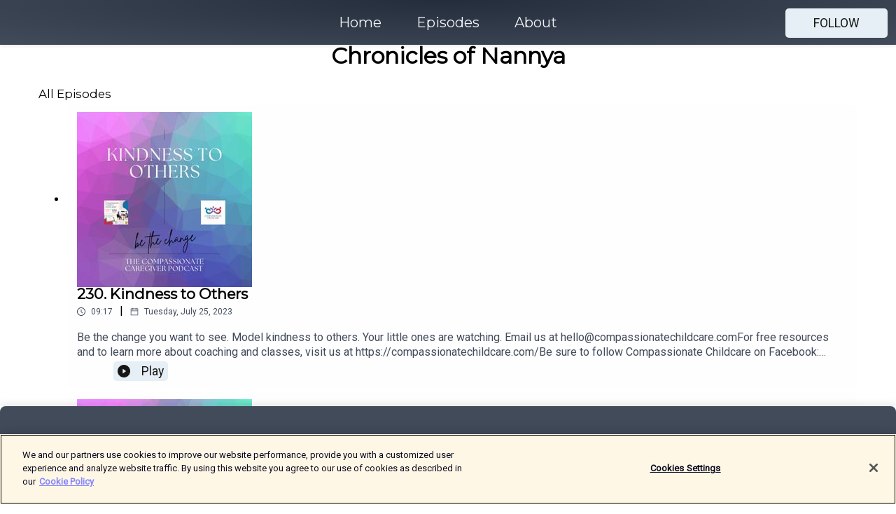

--- FILE ---
content_type: text/html; charset=utf-8
request_url: https://shows.acast.com/chroniclesofnannya/episodes
body_size: 11252
content:
<!DOCTYPE html><html><head><meta charSet="utf-8"/><meta name="viewport" content="width=device-width"/><meta name="theme-color" content="#424b5a"/><link rel="icon" type="image/png" href="https://open-images.acast.com/shows/5973ab9d1217fc2b7ec95ac3/1744138197228-63af05ee-cbd1-4928-90fc-f57a5b293ceb.jpeg?height=32"/><link rel="stylesheet" data-href="https://fonts.googleapis.com/css?family=Roboto|Montserrat" data-optimized-fonts="true"/><link type="application/rss+xml" rel="alternate" title="Chronicles of Nannya" href="https://feeds.acast.com/public/shows/chroniclesofnannya"/><title>Chronicles of Nannya<!-- --> - 
      Hosted by Martha Tyler</title><meta name="description" content="Listen to episodes and learn more about Chronicles of Nannya. A resource podcast for every compassionate caregiver! Learn more best practices to care for little ones &amp;amp; how to compassionately care for yourself!"/><meta name="apple-itunes-app" content="app-id=${show.itunesId}"/><meta name="keywords" content="Chronicles of Nannya,Martha Tyler,nanny, kids, baby, caregiver, childcare,Education, Kids &amp; Family, Kids &amp; Family|Education for Kids,podcasts,podcast,pod,itunes,Acast"/><meta property="fb:app_id" content="1835552990005756"/><meta property="og:type" content="website"/><meta property="og:title" content="Chronicles of Nannya"/><meta property="og:description" content="A nanny resource podcast made for nannies by a nanny!"/><meta property="og:image" content="https://open-images.acast.com/shows/5973ab9d1217fc2b7ec95ac3/1744138197228-63af05ee-cbd1-4928-90fc-f57a5b293ceb.jpeg?height=315"/><meta property="og:image:width" content="315"/><meta property="og:image:height" content="315"/><meta property="og:url" content="https://shows.acast.com/chroniclesofnannya/"/><meta property="twitter:card" content="summary_large_image"/><meta property="twitter:site" content="@acast"/><meta property="twitter:title" content="Chronicles of Nannya"/><meta property="twitter:description" content="A nanny resource podcast made for nannies by a nanny!"/><meta property="twitter:image" content="https://open-images.acast.com/shows/5973ab9d1217fc2b7ec95ac3/1744138197228-63af05ee-cbd1-4928-90fc-f57a5b293ceb.jpeg?height=500"/><link rel="apple-touch-icon" href="https://open-images.acast.com/shows/5973ab9d1217fc2b7ec95ac3/1744138197228-63af05ee-cbd1-4928-90fc-f57a5b293ceb.jpeg?height=60"/><link rel="apple-touch-icon" sizes="76x76" href="https://open-images.acast.com/shows/5973ab9d1217fc2b7ec95ac3/1744138197228-63af05ee-cbd1-4928-90fc-f57a5b293ceb.jpeg?height=72"/><link rel="apple-touch-icon" sizes="120x120" href="https://open-images.acast.com/shows/5973ab9d1217fc2b7ec95ac3/1744138197228-63af05ee-cbd1-4928-90fc-f57a5b293ceb.jpeg?height=120"/><link rel="apple-touch-icon" sizes="152x152" href="https://open-images.acast.com/shows/5973ab9d1217fc2b7ec95ac3/1744138197228-63af05ee-cbd1-4928-90fc-f57a5b293ceb.jpeg?height=152"/><link rel="canonical" href="https://shows.acast.com/chroniclesofnannya"/><link rel="alternate" type="application/json+oembed" href="https://shows.acast.com/api/oembed/5973ab9d1217fc2b7ec95ac3"/><meta name="next-head-count" content="29"/><script type="text/javascript">
            (function (w, d, s, l, i) {
            w[l] = w[l] || []; w[l].push({
              'gtm.start':
                new Date().getTime(), event: 'gtm.js'
            }); var f = d.getElementsByTagName(s)[0],
              j = d.createElement(s), dl = l != 'dataLayer' ? '&l=' + l : ''; j.async = true; j.src =
                'https://www.googletagmanager.com/gtm.js?id=' + i + dl; f.parentNode.insertBefore(j, f);
          })(window, document, 'script', 'dataLayer', 'GTM-TN7LJVGR');</script><script type="text/javascript" src="https://cdn.cookielaw.org/consent/95cc7393-f677-4c0d-a249-abbd2bbe4231/OtAutoBlock.js"></script><script src="https://cdn.cookielaw.org/scripttemplates/otSDKStub.js" data-document-language="true" type="text/javascript" data-domain-script="95cc7393-f677-4c0d-a249-abbd2bbe4231"></script><script>function OptanonWrapper() { }</script><link rel="preload" href="/_next/static/css/21a6880349adffd5.css" as="style"/><link rel="stylesheet" href="/_next/static/css/21a6880349adffd5.css" data-n-g=""/><noscript data-n-css=""></noscript><script defer="" nomodule="" src="/_next/static/chunks/polyfills-c67a75d1b6f99dc8.js"></script><script src="/_next/static/chunks/webpack-df327beb42713f18.js" defer=""></script><script src="/_next/static/chunks/framework-0c7baedefba6b077.js" defer=""></script><script src="/_next/static/chunks/main-4e36df1213707c60.js" defer=""></script><script src="/_next/static/chunks/pages/_app-5705366bc2612c9e.js" defer=""></script><script src="/_next/static/chunks/29107295-52d5ccd9ad2558b9.js" defer=""></script><script src="/_next/static/chunks/257-d641aca84f2a97d6.js" defer=""></script><script src="/_next/static/chunks/56-a3b1de0b6cd98599.js" defer=""></script><script src="/_next/static/chunks/pages/%5BshowId%5D/episodes-4ac4a021979d4b5e.js" defer=""></script><script src="/_next/static/IAEo1PJG76N2s-ezzkHD6/_buildManifest.js" defer=""></script><script src="/_next/static/IAEo1PJG76N2s-ezzkHD6/_ssgManifest.js" defer=""></script><style data-styled="" data-styled-version="5.3.11">.fAIITM{font-size:2rem;line-height:2rem;}/*!sc*/
data-styled.g2[id="Typography__H1-fsVRJa"]{content:"fAIITM,"}/*!sc*/
.TuejL{font-size:1.3rem;line-height:1.3rem;font-weight:bold;}/*!sc*/
data-styled.g3[id="Typography__H2-jQFsNJ"]{content:"TuejL,"}/*!sc*/
.idhiFy{font-size:1.05rem;line-height:1.05rem;}/*!sc*/
data-styled.g5[id="Typography__H4-fQhpZD"]{content:"idhiFy,"}/*!sc*/
.jsuaZQ{font-size:1rem;}/*!sc*/
data-styled.g6[id="Typography__Body-glXwcD"]{content:"jsuaZQ,"}/*!sc*/
.jzoSpE{-webkit-text-decoration:none;text-decoration:none;color:inherit;}/*!sc*/
data-styled.g13[id="Link__LinkElement-gcUHji"]{content:"jzoSpE,"}/*!sc*/
.cvUJXK.cvUJXK{font-size:1.1em;min-height:40px;min-width:146px;padding:8px 16px;overflow:hidden;display:-webkit-box;display:-webkit-flex;display:-ms-flexbox;display:flex;-webkit-text-decoration:none;text-decoration:none;-webkit-box-pack:center;-webkit-justify-content:center;-ms-flex-pack:center;justify-content:center;-webkit-transition:background-color 0.5s;transition:background-color 0.5s;border:none;}/*!sc*/
.cvUJXK.cvUJXK:hover{cursor:pointer;color:#161616;background-color:#c7d1d7;border:none;}/*!sc*/
.cvUJXK.cvUJXK:active{outline:0 !important;}/*!sc*/
.cvUJXK.cvUJXK:focus{outline:0 !important;}/*!sc*/
data-styled.g14[id="Buttons__StyledButton-evkogA"]{content:"cvUJXK,"}/*!sc*/
.bTZZBG{-webkit-align-self:center;-ms-flex-item-align:center;align-self:center;margin:0 5px;}/*!sc*/
data-styled.g15[id="Buttons__Wrapper-fDfwDG"]{content:"bTZZBG,"}/*!sc*/
.fCQIbZ{color:#161616;background-color:#e5eff5;border-radius:5px;}/*!sc*/
.fCQIbZ:focus{border-color:#161616;color:#161616;background-color:#e5eff5;border-radius:5px;}/*!sc*/
data-styled.g17[id="Buttons__ButtonBase-deOWHa"]{content:"fCQIbZ,"}/*!sc*/
.jucQmV.jucQmV{text-transform:uppercase;}/*!sc*/
data-styled.g18[id="SubscribeButton__FollowButton-kYSCrx"]{content:"jucQmV,"}/*!sc*/
.esfzLv{position:absolute;right:12px;top:12px;}/*!sc*/
data-styled.g19[id="Drawer__SubscribeWrapper-fdZssw"]{content:"esfzLv,"}/*!sc*/
.KLHJT{width:50px;height:50px;position:fixed;left:5px;top:5px;cursor:pointer;background:#e5eff5;border-radius:5px;}/*!sc*/
.KLHJT span,.KLHJT:before,.KLHJT:after{height:2px;border-radius:2px;width:40%;position:absolute;left:50%;margin-left:-25%;background:#161616;}/*!sc*/
.KLHJT span{top:50%;margin-top:-1px;text-indent:-9999px;}/*!sc*/
.KLHJT:before,.KLHJT:after{content:'';-webkit-transition:all 0.3s ease;-webkit-transition:all 0.3s ease;transition:all 0.3s ease;}/*!sc*/
.KLHJT:before{top:30%;width:30%;}/*!sc*/
.KLHJT:after{bottom:30%;width:50%;}/*!sc*/
.KLHJT span.active{display:none;}/*!sc*/
.KLHJT.active:before{-webkit-transform:rotate(135deg);-webkit-transform:rotate(135deg);-ms-transform:rotate(135deg);transform:rotate(135deg);top:45%;width:50%;}/*!sc*/
.KLHJT.active:after{-webkit-transform:rotate(-135deg);-webkit-transform:rotate(-135deg);-ms-transform:rotate(-135deg);transform:rotate(-135deg);top:45%;width:50%;}/*!sc*/
data-styled.g20[id="Drawer__Hamburger-jihBTa"]{content:"KLHJT,"}/*!sc*/
.cFMpeB .ant-drawer-header{border-bottom:0px;}/*!sc*/
.cFMpeB .ant-list-item-content-single{-webkit-box-pack:center;-webkit-justify-content:center;-ms-flex-pack:center;justify-content:center;}/*!sc*/
data-styled.g22[id="Drawer__FullDrawer-cIjuH"]{content:"cFMpeB,"}/*!sc*/
.jFRRVh{z-index:1001;display:-webkit-box;display:-webkit-flex;display:-ms-flexbox;display:flex;-webkit-box-pack:center;-webkit-justify-content:center;-ms-flex-pack:center;justify-content:center;-webkit-align-items:center;-webkit-box-align:center;-ms-flex-align:center;align-items:center;background:#424b5a;color:#F0F2F5;min-height:64px;box-shadow:0 1px 5px 0 rgba(0,0,0,0.12);background-image:radial-gradient( ellipse at top,#242d3c,#424b5a );}/*!sc*/
data-styled.g27[id="Header__TopBarElement-jCfqCz"]{content:"jFRRVh,"}/*!sc*/
.kkFmye{width:100%;position:fixed;top:0px;left:0px;right:0px;background:transparent;margin:0px;padding:0;z-index:1001;}/*!sc*/
data-styled.g30[id="Header-fhmhdH"]{content:"kkFmye,"}/*!sc*/
.dDWhIt{padding:10px 20px;background:#424b5a;color:#F0F2F5;border-top:1px solid #242d3c;background-image:radial-gradient( ellipse at top,#606978,transparent ),radial-gradient(ellipse at bottom,#242d3c,transparent);margin-bottom:calc(140px - 4px);}/*!sc*/
data-styled.g36[id="Footer-dMCvEp"]{content:"dDWhIt,"}/*!sc*/
.iboUMz{display:-webkit-box;display:-webkit-flex;display:-ms-flexbox;display:flex;-webkit-flex-direction:column;-ms-flex-direction:column;flex-direction:column;justify-items:center;-webkit-align-items:center;-webkit-box-align:center;-ms-flex-align:center;align-items:center;}/*!sc*/
data-styled.g37[id="Footer__Content-dmqHcg"]{content:"iboUMz,"}/*!sc*/
.ljxdEE{text-align:center;padding:10px 0;color:#F0F2F5;}/*!sc*/
data-styled.g38[id="Footer__FooterText-dFsehJ"]{content:"ljxdEE,"}/*!sc*/
.iQSmLw{margin-top:20px;font-size:12px;text-align:center;padding:10px 0;color:#F0F2F5;}/*!sc*/
.iQSmLw a{color:#F0F2F5;-webkit-text-decoration:underline;text-decoration:underline;}/*!sc*/
data-styled.g39[id="Footer__FooterAcastText-gtKwXx"]{content:"iQSmLw,"}/*!sc*/
.cDyTQl.cDyTQl{width:100%;margin:64px auto 0px auto;min-height:100vh;}/*!sc*/
data-styled.g41[id="DefaultLayout__Body-cLUEfV"]{content:"cDyTQl,"}/*!sc*/
.iOGpAj .ant-modal-title{-webkit-letter-spacing:0px;-moz-letter-spacing:0px;-ms-letter-spacing:0px;letter-spacing:0px;font-family:'Telegraf-Bold';font-size:1.25rem;}/*!sc*/
data-styled.g42[id="DefaultLayout__ModalStyled-gYuvQJ"]{content:"iOGpAj,"}/*!sc*/
.dYsFaX{left:0px;right:0px;height:140px;z-index:999;position:fixed;bottom:0px;box-shadow:0 -3px 10px 0 rgba(0,0,0,0.1);background-color:transparent;text-align:center;}/*!sc*/
data-styled.g43[id="DefaultLayout__PlayerFooterElement-iYPywt"]{content:"dYsFaX,"}/*!sc*/
.gXgcXL{display:block;width:100%;height:140px;border:none;top:0px;position:absolute;}/*!sc*/
data-styled.g44[id="DefaultLayout__Iframe-dGHxkF"]{content:"gXgcXL,"}/*!sc*/
*{font-family:Roboto,Verdana,Geneva,Tahoma,sans-serif;}/*!sc*/
h1,h2,h3,h4,h5,h6{font-family:Montserrat;}/*!sc*/
body{margin:0;padding:0;line-height:1.5;-webkit-font-smoothing:antialiased;}/*!sc*/
a{-webkit-text-decoration:none;text-decoration:none;}/*!sc*/
a:hover{color:inherit;}/*!sc*/
.ant-modal-mask{z-index:1001!important;}/*!sc*/
.ant-modal-wrap{z-index:1001!important;}/*!sc*/
data-styled.g45[id="sc-global-enLAFf1"]{content:"sc-global-enLAFf1,"}/*!sc*/
.gzSlQB span[role='img']{margin-right:1rem;}/*!sc*/
.gzSlQB.gzSlQB{height:auto;font-size:1.1rem;border:0px !important;color:#161616;background-color:#e5eff5;border:none;border-radius:5px;}/*!sc*/
.gzSlQB.gzSlQB:hover{-webkit-transform:scale(1.03);-ms-transform:scale(1.03);transform:scale(1.03);cursor:pointer;color:#161616;}/*!sc*/
data-styled.g53[id="PlayButton__PlayButtonStyled-PLKwP"]{content:"gzSlQB,"}/*!sc*/
.ioAIAL{-webkit-align-items:flex-start !important;-webkit-box-align:flex-start !important;-ms-flex-align:flex-start !important;align-items:flex-start !important;-webkit-box-pack:start;-webkit-justify-content:flex-start;-ms-flex-pack:start;justify-content:flex-start;background-color:#fefefe;border-radius:8px;padding:10px 15px !important;margin-top:6px;}/*!sc*/
.ioAIAL .ant-list-item-action{display:-webkit-inline-box;display:-webkit-inline-flex;display:-ms-inline-flexbox;display:inline-flex;-webkit-align-items:center;-webkit-box-align:center;-ms-flex-align:center;align-items:center;margin-inline-start:12px !important;}/*!sc*/
.ioAIAL .ant-list-item-action li{height:100%;display:-webkit-box;display:-webkit-flex;display:-ms-flexbox;display:flex;-webkit-align-items:center;-webkit-box-align:center;-ms-flex-align:center;align-items:center;-webkit-box-pack:center;-webkit-justify-content:center;-ms-flex-pack:center;justify-content:center;}/*!sc*/
data-styled.g54[id="EpisodeListItem__ListItemStyled-iBBHlu"]{content:"ioAIAL,"}/*!sc*/
.iiDLiW{margin-bottom:0.1em;font-weight:bold;}/*!sc*/
data-styled.g55[id="EpisodeListItem__TitleStyled-bnvvwp"]{content:"iiDLiW,"}/*!sc*/
.bUVPdL{width:98px;height:98px;margin-right:10px;border-radius:8px;}/*!sc*/
data-styled.g56[id="EpisodeListItem__EpisodeCover-dETuO"]{content:"bUVPdL,"}/*!sc*/
.jSKFLZ{word-break:break-word;word-wrap:break-word;overflow-wrap:break-word;margin:15px 0px 5px 0px;line-height:21px;height:40px;overflow:hidden;text-overflow:ellipsis;-webkit-line-clamp:2;display:-webkit-box;-webkit-box-orient:vertical;color:#424B5A;}/*!sc*/
data-styled.g57[id="EpisodeListItem__FeatCardSummary-ixygAI"]{content:"jSKFLZ,"}/*!sc*/
.ibWqjy{display:-webkit-box;display:-webkit-flex;display:-ms-flexbox;display:flex;-webkit-flex-direction:column;-ms-flex-direction:column;flex-direction:column;-webkit-box-pack:top;-webkit-justify-content:top;-ms-flex-pack:top;justify-content:top;width:100%;min-height:98px;}/*!sc*/
data-styled.g58[id="EpisodeListItem__EpisodeInfo-dMuDjN"]{content:"ibWqjy,"}/*!sc*/
.hVOIhM{font-size:12px;color:#424B5A;padding:5px 10px 5px 0px;}/*!sc*/
.hVOIhM span[role='img']{margin-right:5px;}/*!sc*/
data-styled.g59[id="EpisodeListItem__Duration-ZldaQ"]{content:"hVOIhM,"}/*!sc*/
.fuCtWx{font-size:12px;color:#424B5A;padding:5px 10px;}/*!sc*/
.fuCtWx span[role='img']{margin-right:5px;}/*!sc*/
data-styled.g60[id="EpisodeListItem__DatePublish-ibxPoH"]{content:"fuCtWx,"}/*!sc*/
.HauGd{font-size:12px;color:#424B5A;padding:5px 10px;}/*!sc*/
data-styled.g61[id="EpisodeListItem__Seasons-cKCWbE"]{content:"HauGd,"}/*!sc*/
.cStLMz{max-width:1200px;margin:0 auto;padding:0 15px;}/*!sc*/
data-styled.g94[id="Episodes__Wrapper-dAapPp"]{content:"cStLMz,"}/*!sc*/
.eycqx{padding:50px;text-align:center;}/*!sc*/
data-styled.g95[id="Episodes__SpinContainer-bzPBFN"]{content:"eycqx,"}/*!sc*/
.dglcLl{margin:30px 0;text-align:center;font-weight:bold;}/*!sc*/
data-styled.g97[id="Episodes__ShowTitle-gAVVxN"]{content:"dglcLl,"}/*!sc*/
</style><link rel="stylesheet" href="https://fonts.googleapis.com/css?family=Roboto|Montserrat"/></head><body><div id="__next"><section class="ant-layout css-17eed5t"><header class="Header-fhmhdH kkFmye"><div class="Header__TopBarElement-jCfqCz jFRRVh"><div class="ant-row ant-row-end css-17eed5t"><div class="Drawer__Hamburger-jihBTa KLHJT"><span class=""></span></div><div class="Drawer__SubscribeWrapper-fdZssw esfzLv"><div><button id="drawer-follow-button" type="button" class="ant-btn css-17eed5t ant-btn-default Buttons__StyledButton-evkogA cvUJXK Buttons__ButtonBase-deOWHa SubscribeButton__FollowButton-kYSCrx fCQIbZ jucQmV"><span class="Buttons__Wrapper-fDfwDG bTZZBG">Follow</span></button></div></div></div></div></header><main class="ant-layout-content DefaultLayout__Body-cLUEfV cDyTQl css-17eed5t"><div class="Episodes__Wrapper-dAapPp cStLMz"><div class="ant-row ant-row-center css-17eed5t"><h1 class="Typography__H1-fsVRJa Episodes__ShowTitle-gAVVxN fAIITM dglcLl">Chronicles of Nannya</h1></div><div class="ant-divider css-17eed5t ant-divider-horizontal ant-divider-with-text ant-divider-with-text-center" role="separator"><span class="ant-divider-inner-text"><h4 class="Typography__H4-fQhpZD idhiFy">All Episodes</h4></span></div><div class="ant-list ant-list-split css-17eed5t"><div class="ant-spin-nested-loading css-17eed5t"><div class="ant-spin-container"><ul class="ant-list-items"><li class="ant-list-item EpisodeListItem__ListItemStyled-iBBHlu ioAIAL"><a id="episode-card-230._Kindness_to_Others" href="/chroniclesofnannya/episodes/230-kindness-to-others" class="Link__LinkElement-gcUHji jzoSpE"><span class="ant-avatar ant-avatar-circle ant-avatar-image EpisodeListItem__EpisodeCover-dETuO bUVPdL css-17eed5t"><img src="https://open-images.acast.com/shows/5973ab9d1217fc2b7ec95ac3/1690322169442-2c9cf5fa11b294361ea053ef406b2f27.jpeg?height=250"/></span></a><div class="EpisodeListItem__EpisodeInfo-dMuDjN ibWqjy"><a id="episode-card-230._Kindness_to_Others" href="/chroniclesofnannya/episodes/230-kindness-to-others" class="Link__LinkElement-gcUHji jzoSpE"><h2 class="Typography__H2-jQFsNJ EpisodeListItem__TitleStyled-bnvvwp TuejL iiDLiW">230. Kindness to Others</h2></a><div><span class="EpisodeListItem__Duration-ZldaQ hVOIhM"><span role="img" aria-label="clock-circle" class="anticon anticon-clock-circle"><svg viewBox="64 64 896 896" focusable="false" data-icon="clock-circle" width="1em" height="1em" fill="currentColor" aria-hidden="true"><path d="M512 64C264.6 64 64 264.6 64 512s200.6 448 448 448 448-200.6 448-448S759.4 64 512 64zm0 820c-205.4 0-372-166.6-372-372s166.6-372 372-372 372 166.6 372 372-166.6 372-372 372z"></path><path d="M686.7 638.6L544.1 535.5V288c0-4.4-3.6-8-8-8H488c-4.4 0-8 3.6-8 8v275.4c0 2.6 1.2 5 3.3 6.5l165.4 120.6c3.6 2.6 8.6 1.8 11.2-1.7l28.6-39c2.6-3.7 1.8-8.7-1.8-11.2z"></path></svg></span> <!-- -->09:17</span>|<time dateTime="2023-07-25T21:56:18.747Z" class="EpisodeListItem__DatePublish-ibxPoH fuCtWx"><span role="img" aria-label="calendar" class="anticon anticon-calendar"><svg viewBox="64 64 896 896" focusable="false" data-icon="calendar" width="1em" height="1em" fill="currentColor" aria-hidden="true"><path d="M880 184H712v-64c0-4.4-3.6-8-8-8h-56c-4.4 0-8 3.6-8 8v64H384v-64c0-4.4-3.6-8-8-8h-56c-4.4 0-8 3.6-8 8v64H144c-17.7 0-32 14.3-32 32v664c0 17.7 14.3 32 32 32h736c17.7 0 32-14.3 32-32V216c0-17.7-14.3-32-32-32zm-40 656H184V460h656v380zM184 392V256h128v48c0 4.4 3.6 8 8 8h56c4.4 0 8-3.6 8-8v-48h256v48c0 4.4 3.6 8 8 8h56c4.4 0 8-3.6 8-8v-48h128v136H184z"></path></svg></span> <!-- -->Tuesday, July 25, 2023</time><span class="EpisodeListItem__Seasons-cKCWbE HauGd"></span></div><div class="EpisodeListItem__FeatCardSummary-ixygAI jSKFLZ">Be the change you want to see. Model kindness to others. Your little ones are watching. Email us at hello@compassionatechildcare.comFor free resources and to learn more about coaching and classes, visit us at https://compassionatechildcare.com/Be sure to follow Compassionate Childcare on Facebook: https://www.facebook.com/CChildcareLLCAnd Twitter: https://twitter.com/CChildcareLLCAnd Instagram: https://www.instagram.com/cchildcarellc/Want to advertise on the podcast? Click HERE to advertise right to your target audience!</div></div><ul class="ant-list-item-action"><li><button episode="[object Object]" type="button" class="ant-btn css-17eed5t ant-btn-default ant-btn-lg PlayButton__PlayButtonStyled-PLKwP gzSlQB"><span role="img" aria-label="play-circle" class="anticon anticon-play-circle"><svg viewBox="64 64 896 896" focusable="false" data-icon="play-circle" width="1em" height="1em" fill="currentColor" aria-hidden="true"><path d="M512 64C264.6 64 64 264.6 64 512s200.6 448 448 448 448-200.6 448-448S759.4 64 512 64zm144.1 454.9L437.7 677.8a8.02 8.02 0 01-12.7-6.5V353.7a8 8 0 0112.7-6.5L656.1 506a7.9 7.9 0 010 12.9z"></path></svg></span>Play</button></li></ul></li><li class="ant-list-item EpisodeListItem__ListItemStyled-iBBHlu ioAIAL"><a id="episode-card-229._Kindness_to_Self" href="/chroniclesofnannya/episodes/229-kindness-to-self" class="Link__LinkElement-gcUHji jzoSpE"><span class="ant-avatar ant-avatar-circle ant-avatar-image EpisodeListItem__EpisodeCover-dETuO bUVPdL css-17eed5t"><img src="https://open-images.acast.com/shows/5973ab9d1217fc2b7ec95ac3/1689782920689-bcfb98a0cef85b977a51910230894a5f.jpeg?height=250"/></span></a><div class="EpisodeListItem__EpisodeInfo-dMuDjN ibWqjy"><a id="episode-card-229._Kindness_to_Self" href="/chroniclesofnannya/episodes/229-kindness-to-self" class="Link__LinkElement-gcUHji jzoSpE"><h2 class="Typography__H2-jQFsNJ EpisodeListItem__TitleStyled-bnvvwp TuejL iiDLiW">229. Kindness to Self</h2></a><div><span class="EpisodeListItem__Duration-ZldaQ hVOIhM"><span role="img" aria-label="clock-circle" class="anticon anticon-clock-circle"><svg viewBox="64 64 896 896" focusable="false" data-icon="clock-circle" width="1em" height="1em" fill="currentColor" aria-hidden="true"><path d="M512 64C264.6 64 64 264.6 64 512s200.6 448 448 448 448-200.6 448-448S759.4 64 512 64zm0 820c-205.4 0-372-166.6-372-372s166.6-372 372-372 372 166.6 372 372-166.6 372-372 372z"></path><path d="M686.7 638.6L544.1 535.5V288c0-4.4-3.6-8-8-8H488c-4.4 0-8 3.6-8 8v275.4c0 2.6 1.2 5 3.3 6.5l165.4 120.6c3.6 2.6 8.6 1.8 11.2-1.7l28.6-39c2.6-3.7 1.8-8.7-1.8-11.2z"></path></svg></span> <!-- -->10:42</span>|<time dateTime="2023-07-19T16:10:20.152Z" class="EpisodeListItem__DatePublish-ibxPoH fuCtWx"><span role="img" aria-label="calendar" class="anticon anticon-calendar"><svg viewBox="64 64 896 896" focusable="false" data-icon="calendar" width="1em" height="1em" fill="currentColor" aria-hidden="true"><path d="M880 184H712v-64c0-4.4-3.6-8-8-8h-56c-4.4 0-8 3.6-8 8v64H384v-64c0-4.4-3.6-8-8-8h-56c-4.4 0-8 3.6-8 8v64H144c-17.7 0-32 14.3-32 32v664c0 17.7 14.3 32 32 32h736c17.7 0 32-14.3 32-32V216c0-17.7-14.3-32-32-32zm-40 656H184V460h656v380zM184 392V256h128v48c0 4.4 3.6 8 8 8h56c4.4 0 8-3.6 8-8v-48h256v48c0 4.4 3.6 8 8 8h56c4.4 0 8-3.6 8-8v-48h128v136H184z"></path></svg></span> <!-- -->Wednesday, July 19, 2023</time><span class="EpisodeListItem__Seasons-cKCWbE HauGd"></span></div><div class="EpisodeListItem__FeatCardSummary-ixygAI jSKFLZ">HEY! BE KIND TO YOURSELF! Be kind to yourself because you deserve it. Be kind to yourself because life is challenging and you are doing great. Be kind to yourself because children are watching.Email us at hello@compassionatechildcare.comFor free resources and to learn more about coaching and classes, visit us at https://compassionatechildcare.com/Be sure to follow Compassionate Childcare on Facebook: https://www.facebook.com/CChildcareLLCAnd Twitter: https://twitter.com/CChildcareLLCAnd Instagram: https://www.instagram.com/cchildcarellc/Want to advertise on the podcast? Click HERE to advertise right to your target audience!</div></div><ul class="ant-list-item-action"><li><button episode="[object Object]" type="button" class="ant-btn css-17eed5t ant-btn-default ant-btn-lg PlayButton__PlayButtonStyled-PLKwP gzSlQB"><span role="img" aria-label="play-circle" class="anticon anticon-play-circle"><svg viewBox="64 64 896 896" focusable="false" data-icon="play-circle" width="1em" height="1em" fill="currentColor" aria-hidden="true"><path d="M512 64C264.6 64 64 264.6 64 512s200.6 448 448 448 448-200.6 448-448S759.4 64 512 64zm144.1 454.9L437.7 677.8a8.02 8.02 0 01-12.7-6.5V353.7a8 8 0 0112.7-6.5L656.1 506a7.9 7.9 0 010 12.9z"></path></svg></span>Play</button></li></ul></li><li class="ant-list-item EpisodeListItem__ListItemStyled-iBBHlu ioAIAL"><a id="episode-card-228._Kids_and_Transit" href="/chroniclesofnannya/episodes/228-kids-and-transit" class="Link__LinkElement-gcUHji jzoSpE"><span class="ant-avatar ant-avatar-circle ant-avatar-image EpisodeListItem__EpisodeCover-dETuO bUVPdL css-17eed5t"><img src="https://open-images.acast.com/shows/5973ab9d1217fc2b7ec95ac3/1689114270367-e0f3df4327ed5b7af58e904979996879.jpeg?height=250"/></span></a><div class="EpisodeListItem__EpisodeInfo-dMuDjN ibWqjy"><a id="episode-card-228._Kids_and_Transit" href="/chroniclesofnannya/episodes/228-kids-and-transit" class="Link__LinkElement-gcUHji jzoSpE"><h2 class="Typography__H2-jQFsNJ EpisodeListItem__TitleStyled-bnvvwp TuejL iiDLiW">228. Kids and Transit</h2></a><div><span class="EpisodeListItem__Duration-ZldaQ hVOIhM"><span role="img" aria-label="clock-circle" class="anticon anticon-clock-circle"><svg viewBox="64 64 896 896" focusable="false" data-icon="clock-circle" width="1em" height="1em" fill="currentColor" aria-hidden="true"><path d="M512 64C264.6 64 64 264.6 64 512s200.6 448 448 448 448-200.6 448-448S759.4 64 512 64zm0 820c-205.4 0-372-166.6-372-372s166.6-372 372-372 372 166.6 372 372-166.6 372-372 372z"></path><path d="M686.7 638.6L544.1 535.5V288c0-4.4-3.6-8-8-8H488c-4.4 0-8 3.6-8 8v275.4c0 2.6 1.2 5 3.3 6.5l165.4 120.6c3.6 2.6 8.6 1.8 11.2-1.7l28.6-39c2.6-3.7 1.8-8.7-1.8-11.2z"></path></svg></span> <!-- -->47:18</span>|<time dateTime="2023-07-11T22:25:38.510Z" class="EpisodeListItem__DatePublish-ibxPoH fuCtWx"><span role="img" aria-label="calendar" class="anticon anticon-calendar"><svg viewBox="64 64 896 896" focusable="false" data-icon="calendar" width="1em" height="1em" fill="currentColor" aria-hidden="true"><path d="M880 184H712v-64c0-4.4-3.6-8-8-8h-56c-4.4 0-8 3.6-8 8v64H384v-64c0-4.4-3.6-8-8-8h-56c-4.4 0-8 3.6-8 8v64H144c-17.7 0-32 14.3-32 32v664c0 17.7 14.3 32 32 32h736c17.7 0 32-14.3 32-32V216c0-17.7-14.3-32-32-32zm-40 656H184V460h656v380zM184 392V256h128v48c0 4.4 3.6 8 8 8h56c4.4 0 8-3.6 8-8v-48h256v48c0 4.4 3.6 8 8 8h56c4.4 0 8-3.6 8-8v-48h128v136H184z"></path></svg></span> <!-- -->Tuesday, July 11, 2023</time><span class="EpisodeListItem__Seasons-cKCWbE HauGd"></span></div><div class="EpisodeListItem__FeatCardSummary-ixygAI jSKFLZ">Come join Martha and Tina Figueroa as they discuss Kids and Transit! Learn about the learning opportunities offered by taking public transportation and how to make subtle shifts towards using it more frequently!Email us at hello@compassionatechildcare.comFor free resources and to learn more about coaching and classes, visit us at https://compassionatechildcare.com/Be sure to follow Compassionate Childcare on Facebook: https://www.facebook.com/CChildcareLLCAnd Twitter: https://twitter.com/CChildcareLLCAnd Instagram: https://www.instagram.com/cchildcarellc/Want to advertise on the podcast? Click HERE to advertise right to your target audience!</div></div><ul class="ant-list-item-action"><li><button episode="[object Object]" type="button" class="ant-btn css-17eed5t ant-btn-default ant-btn-lg PlayButton__PlayButtonStyled-PLKwP gzSlQB"><span role="img" aria-label="play-circle" class="anticon anticon-play-circle"><svg viewBox="64 64 896 896" focusable="false" data-icon="play-circle" width="1em" height="1em" fill="currentColor" aria-hidden="true"><path d="M512 64C264.6 64 64 264.6 64 512s200.6 448 448 448 448-200.6 448-448S759.4 64 512 64zm144.1 454.9L437.7 677.8a8.02 8.02 0 01-12.7-6.5V353.7a8 8 0 0112.7-6.5L656.1 506a7.9 7.9 0 010 12.9z"></path></svg></span>Play</button></li></ul></li><li class="ant-list-item EpisodeListItem__ListItemStyled-iBBHlu ioAIAL"><a id="episode-card-227._Encouragement_vs._Praise" href="/chroniclesofnannya/episodes/227-encouragement-vs-praise" class="Link__LinkElement-gcUHji jzoSpE"><span class="ant-avatar ant-avatar-circle ant-avatar-image EpisodeListItem__EpisodeCover-dETuO bUVPdL css-17eed5t"><img src="https://open-images.acast.com/shows/5973ab9d1217fc2b7ec95ac3/1687892139339-dea69a849a45d95a67b7c97b62066bad.jpeg?height=250"/></span></a><div class="EpisodeListItem__EpisodeInfo-dMuDjN ibWqjy"><a id="episode-card-227._Encouragement_vs._Praise" href="/chroniclesofnannya/episodes/227-encouragement-vs-praise" class="Link__LinkElement-gcUHji jzoSpE"><h2 class="Typography__H2-jQFsNJ EpisodeListItem__TitleStyled-bnvvwp TuejL iiDLiW">227. Encouragement vs. Praise</h2></a><div><span class="EpisodeListItem__Duration-ZldaQ hVOIhM"><span role="img" aria-label="clock-circle" class="anticon anticon-clock-circle"><svg viewBox="64 64 896 896" focusable="false" data-icon="clock-circle" width="1em" height="1em" fill="currentColor" aria-hidden="true"><path d="M512 64C264.6 64 64 264.6 64 512s200.6 448 448 448 448-200.6 448-448S759.4 64 512 64zm0 820c-205.4 0-372-166.6-372-372s166.6-372 372-372 372 166.6 372 372-166.6 372-372 372z"></path><path d="M686.7 638.6L544.1 535.5V288c0-4.4-3.6-8-8-8H488c-4.4 0-8 3.6-8 8v275.4c0 2.6 1.2 5 3.3 6.5l165.4 120.6c3.6 2.6 8.6 1.8 11.2-1.7l28.6-39c2.6-3.7 1.8-8.7-1.8-11.2z"></path></svg></span> <!-- -->09:17</span>|<time dateTime="2023-06-27T18:56:56.877Z" class="EpisodeListItem__DatePublish-ibxPoH fuCtWx"><span role="img" aria-label="calendar" class="anticon anticon-calendar"><svg viewBox="64 64 896 896" focusable="false" data-icon="calendar" width="1em" height="1em" fill="currentColor" aria-hidden="true"><path d="M880 184H712v-64c0-4.4-3.6-8-8-8h-56c-4.4 0-8 3.6-8 8v64H384v-64c0-4.4-3.6-8-8-8h-56c-4.4 0-8 3.6-8 8v64H144c-17.7 0-32 14.3-32 32v664c0 17.7 14.3 32 32 32h736c17.7 0 32-14.3 32-32V216c0-17.7-14.3-32-32-32zm-40 656H184V460h656v380zM184 392V256h128v48c0 4.4 3.6 8 8 8h56c4.4 0 8-3.6 8-8v-48h256v48c0 4.4 3.6 8 8 8h56c4.4 0 8-3.6 8-8v-48h128v136H184z"></path></svg></span> <!-- -->Tuesday, June 27, 2023</time><span class="EpisodeListItem__Seasons-cKCWbE HauGd"></span></div><div class="EpisodeListItem__FeatCardSummary-ixygAI jSKFLZ">Join us this week to learn about the difference between encouragement and praise. Find out what they are. Find out why it matters. Find out how it affects behavior. Email us at hello@compassionatechildcare.comFor free resources and to learn more about coaching and classes, visit us at https://compassionatechildcare.com/Be sure to follow Compassionate Childcare on Facebook: https://www.facebook.com/CChildcareLLCAnd Twitter: https://twitter.com/CChildcareLLCAnd Instagram: https://www.instagram.com/cchildcarellc/Want to advertise on the podcast? Click HERE to advertise right to your target audience!</div></div><ul class="ant-list-item-action"><li><button episode="[object Object]" type="button" class="ant-btn css-17eed5t ant-btn-default ant-btn-lg PlayButton__PlayButtonStyled-PLKwP gzSlQB"><span role="img" aria-label="play-circle" class="anticon anticon-play-circle"><svg viewBox="64 64 896 896" focusable="false" data-icon="play-circle" width="1em" height="1em" fill="currentColor" aria-hidden="true"><path d="M512 64C264.6 64 64 264.6 64 512s200.6 448 448 448 448-200.6 448-448S759.4 64 512 64zm144.1 454.9L437.7 677.8a8.02 8.02 0 01-12.7-6.5V353.7a8 8 0 0112.7-6.5L656.1 506a7.9 7.9 0 010 12.9z"></path></svg></span>Play</button></li></ul></li><li class="ant-list-item EpisodeListItem__ListItemStyled-iBBHlu ioAIAL"><a id="episode-card-226._See_Something,_Say_Something" href="/chroniclesofnannya/episodes/226-see-something-say-something" class="Link__LinkElement-gcUHji jzoSpE"><span class="ant-avatar ant-avatar-circle ant-avatar-image EpisodeListItem__EpisodeCover-dETuO bUVPdL css-17eed5t"><img src="https://open-images.acast.com/shows/5973ab9d1217fc2b7ec95ac3/1686669743854-20bf796dc36a47c114167051cf18af43.jpeg?height=250"/></span></a><div class="EpisodeListItem__EpisodeInfo-dMuDjN ibWqjy"><a id="episode-card-226._See_Something,_Say_Something" href="/chroniclesofnannya/episodes/226-see-something-say-something" class="Link__LinkElement-gcUHji jzoSpE"><h2 class="Typography__H2-jQFsNJ EpisodeListItem__TitleStyled-bnvvwp TuejL iiDLiW">226. See Something, Say Something</h2></a><div><span class="EpisodeListItem__Duration-ZldaQ hVOIhM"><span role="img" aria-label="clock-circle" class="anticon anticon-clock-circle"><svg viewBox="64 64 896 896" focusable="false" data-icon="clock-circle" width="1em" height="1em" fill="currentColor" aria-hidden="true"><path d="M512 64C264.6 64 64 264.6 64 512s200.6 448 448 448 448-200.6 448-448S759.4 64 512 64zm0 820c-205.4 0-372-166.6-372-372s166.6-372 372-372 372 166.6 372 372-166.6 372-372 372z"></path><path d="M686.7 638.6L544.1 535.5V288c0-4.4-3.6-8-8-8H488c-4.4 0-8 3.6-8 8v275.4c0 2.6 1.2 5 3.3 6.5l165.4 120.6c3.6 2.6 8.6 1.8 11.2-1.7l28.6-39c2.6-3.7 1.8-8.7-1.8-11.2z"></path></svg></span> <!-- -->07:31</span>|<time dateTime="2023-06-13T15:24:29.337Z" class="EpisodeListItem__DatePublish-ibxPoH fuCtWx"><span role="img" aria-label="calendar" class="anticon anticon-calendar"><svg viewBox="64 64 896 896" focusable="false" data-icon="calendar" width="1em" height="1em" fill="currentColor" aria-hidden="true"><path d="M880 184H712v-64c0-4.4-3.6-8-8-8h-56c-4.4 0-8 3.6-8 8v64H384v-64c0-4.4-3.6-8-8-8h-56c-4.4 0-8 3.6-8 8v64H144c-17.7 0-32 14.3-32 32v664c0 17.7 14.3 32 32 32h736c17.7 0 32-14.3 32-32V216c0-17.7-14.3-32-32-32zm-40 656H184V460h656v380zM184 392V256h128v48c0 4.4 3.6 8 8 8h56c4.4 0 8-3.6 8-8v-48h256v48c0 4.4 3.6 8 8 8h56c4.4 0 8-3.6 8-8v-48h128v136H184z"></path></svg></span> <!-- -->Tuesday, June 13, 2023</time><span class="EpisodeListItem__Seasons-cKCWbE HauGd"></span></div><div class="EpisodeListItem__FeatCardSummary-ixygAI jSKFLZ">Recognition matters. Tune in this week to learn how to build positive relationships with recognition.Email us at hello@compassionatechildcare.comFor free resources and to learn more about coaching and classes, visit us at https://compassionatechildcare.com/Be sure to follow Compassionate Childcare on Facebook: https://www.facebook.com/CChildcareLLCAnd Twitter: https://twitter.com/CChildcareLLCAnd Instagram: https://www.instagram.com/cchildcarellc/Want to advertise on the podcast? Click HERE to advertise right to your target audience!</div></div><ul class="ant-list-item-action"><li><button episode="[object Object]" type="button" class="ant-btn css-17eed5t ant-btn-default ant-btn-lg PlayButton__PlayButtonStyled-PLKwP gzSlQB"><span role="img" aria-label="play-circle" class="anticon anticon-play-circle"><svg viewBox="64 64 896 896" focusable="false" data-icon="play-circle" width="1em" height="1em" fill="currentColor" aria-hidden="true"><path d="M512 64C264.6 64 64 264.6 64 512s200.6 448 448 448 448-200.6 448-448S759.4 64 512 64zm144.1 454.9L437.7 677.8a8.02 8.02 0 01-12.7-6.5V353.7a8 8 0 0112.7-6.5L656.1 506a7.9 7.9 0 010 12.9z"></path></svg></span>Play</button></li></ul></li><li class="ant-list-item EpisodeListItem__ListItemStyled-iBBHlu ioAIAL"><a id="episode-card-225._Curiosity_Helped_The_Caregiver" href="/chroniclesofnannya/episodes/225-curiosity-helped-the-caregiver" class="Link__LinkElement-gcUHji jzoSpE"><span class="ant-avatar ant-avatar-circle ant-avatar-image EpisodeListItem__EpisodeCover-dETuO bUVPdL css-17eed5t"><img src="https://open-images.acast.com/shows/5973ab9d1217fc2b7ec95ac3/1686152426912-0bc9244af307d8ccf9bae9dc02572913.jpeg?height=250"/></span></a><div class="EpisodeListItem__EpisodeInfo-dMuDjN ibWqjy"><a id="episode-card-225._Curiosity_Helped_The_Caregiver" href="/chroniclesofnannya/episodes/225-curiosity-helped-the-caregiver" class="Link__LinkElement-gcUHji jzoSpE"><h2 class="Typography__H2-jQFsNJ EpisodeListItem__TitleStyled-bnvvwp TuejL iiDLiW">225. Curiosity Helped The Caregiver</h2></a><div><span class="EpisodeListItem__Duration-ZldaQ hVOIhM"><span role="img" aria-label="clock-circle" class="anticon anticon-clock-circle"><svg viewBox="64 64 896 896" focusable="false" data-icon="clock-circle" width="1em" height="1em" fill="currentColor" aria-hidden="true"><path d="M512 64C264.6 64 64 264.6 64 512s200.6 448 448 448 448-200.6 448-448S759.4 64 512 64zm0 820c-205.4 0-372-166.6-372-372s166.6-372 372-372 372 166.6 372 372-166.6 372-372 372z"></path><path d="M686.7 638.6L544.1 535.5V288c0-4.4-3.6-8-8-8H488c-4.4 0-8 3.6-8 8v275.4c0 2.6 1.2 5 3.3 6.5l165.4 120.6c3.6 2.6 8.6 1.8 11.2-1.7l28.6-39c2.6-3.7 1.8-8.7-1.8-11.2z"></path></svg></span> <!-- -->08:14</span>|<time dateTime="2023-06-07T15:46:41.641Z" class="EpisodeListItem__DatePublish-ibxPoH fuCtWx"><span role="img" aria-label="calendar" class="anticon anticon-calendar"><svg viewBox="64 64 896 896" focusable="false" data-icon="calendar" width="1em" height="1em" fill="currentColor" aria-hidden="true"><path d="M880 184H712v-64c0-4.4-3.6-8-8-8h-56c-4.4 0-8 3.6-8 8v64H384v-64c0-4.4-3.6-8-8-8h-56c-4.4 0-8 3.6-8 8v64H144c-17.7 0-32 14.3-32 32v664c0 17.7 14.3 32 32 32h736c17.7 0 32-14.3 32-32V216c0-17.7-14.3-32-32-32zm-40 656H184V460h656v380zM184 392V256h128v48c0 4.4 3.6 8 8 8h56c4.4 0 8-3.6 8-8v-48h256v48c0 4.4 3.6 8 8 8h56c4.4 0 8-3.6 8-8v-48h128v136H184z"></path></svg></span> <!-- -->Wednesday, June 7, 2023</time><span class="EpisodeListItem__Seasons-cKCWbE HauGd"></span></div><div class="EpisodeListItem__FeatCardSummary-ixygAI jSKFLZ">Sometimes a simple mindset shift can release tension and create a team atmosphere. Tune in this week to learn how curiosity can help you with this shift and some simple phrases to add to your caregiver toolkit.Email us at hello@compassionatechildcare.comFor free resources and to learn more about coaching and classes, visit us at https://compassionatechildcare.com/Be sure to follow Compassionate Childcare on Facebook: https://www.facebook.com/CChildcareLLCAnd Twitter: https://twitter.com/CChildcareLLCAnd Instagram: https://www.instagram.com/cchildcarellc/Want to advertise on the podcast? Click HERE to advertise right to your target audience!</div></div><ul class="ant-list-item-action"><li><button episode="[object Object]" type="button" class="ant-btn css-17eed5t ant-btn-default ant-btn-lg PlayButton__PlayButtonStyled-PLKwP gzSlQB"><span role="img" aria-label="play-circle" class="anticon anticon-play-circle"><svg viewBox="64 64 896 896" focusable="false" data-icon="play-circle" width="1em" height="1em" fill="currentColor" aria-hidden="true"><path d="M512 64C264.6 64 64 264.6 64 512s200.6 448 448 448 448-200.6 448-448S759.4 64 512 64zm144.1 454.9L437.7 677.8a8.02 8.02 0 01-12.7-6.5V353.7a8 8 0 0112.7-6.5L656.1 506a7.9 7.9 0 010 12.9z"></path></svg></span>Play</button></li></ul></li><li class="ant-list-item EpisodeListItem__ListItemStyled-iBBHlu ioAIAL"><a id="episode-card-224._Fostering_Creative_Growth" href="/chroniclesofnannya/episodes/224-fostering-creative-gro" class="Link__LinkElement-gcUHji jzoSpE"><span class="ant-avatar ant-avatar-circle ant-avatar-image EpisodeListItem__EpisodeCover-dETuO bUVPdL css-17eed5t"><img src="https://open-images.acast.com/shows/5973ab9d1217fc2b7ec95ac3/1684857019363-92c3f6885fea7368a444e2af21453c32.jpeg?height=250"/></span></a><div class="EpisodeListItem__EpisodeInfo-dMuDjN ibWqjy"><a id="episode-card-224._Fostering_Creative_Growth" href="/chroniclesofnannya/episodes/224-fostering-creative-gro" class="Link__LinkElement-gcUHji jzoSpE"><h2 class="Typography__H2-jQFsNJ EpisodeListItem__TitleStyled-bnvvwp TuejL iiDLiW">224. Fostering Creative Growth</h2></a><div><span class="EpisodeListItem__Duration-ZldaQ hVOIhM"><span role="img" aria-label="clock-circle" class="anticon anticon-clock-circle"><svg viewBox="64 64 896 896" focusable="false" data-icon="clock-circle" width="1em" height="1em" fill="currentColor" aria-hidden="true"><path d="M512 64C264.6 64 64 264.6 64 512s200.6 448 448 448 448-200.6 448-448S759.4 64 512 64zm0 820c-205.4 0-372-166.6-372-372s166.6-372 372-372 372 166.6 372 372-166.6 372-372 372z"></path><path d="M686.7 638.6L544.1 535.5V288c0-4.4-3.6-8-8-8H488c-4.4 0-8 3.6-8 8v275.4c0 2.6 1.2 5 3.3 6.5l165.4 120.6c3.6 2.6 8.6 1.8 11.2-1.7l28.6-39c2.6-3.7 1.8-8.7-1.8-11.2z"></path></svg></span> <!-- -->09:46</span>|<time dateTime="2023-05-23T15:52:46.924Z" class="EpisodeListItem__DatePublish-ibxPoH fuCtWx"><span role="img" aria-label="calendar" class="anticon anticon-calendar"><svg viewBox="64 64 896 896" focusable="false" data-icon="calendar" width="1em" height="1em" fill="currentColor" aria-hidden="true"><path d="M880 184H712v-64c0-4.4-3.6-8-8-8h-56c-4.4 0-8 3.6-8 8v64H384v-64c0-4.4-3.6-8-8-8h-56c-4.4 0-8 3.6-8 8v64H144c-17.7 0-32 14.3-32 32v664c0 17.7 14.3 32 32 32h736c17.7 0 32-14.3 32-32V216c0-17.7-14.3-32-32-32zm-40 656H184V460h656v380zM184 392V256h128v48c0 4.4 3.6 8 8 8h56c4.4 0 8-3.6 8-8v-48h256v48c0 4.4 3.6 8 8 8h56c4.4 0 8-3.6 8-8v-48h128v136H184z"></path></svg></span> <!-- -->Tuesday, May 23, 2023</time><span class="EpisodeListItem__Seasons-cKCWbE HauGd"></span></div><div class="EpisodeListItem__FeatCardSummary-ixygAI jSKFLZ">Come check out the 10 principles for fostering creative growth by Gordon and Browne. They may set you free from the lies you’ve been telling yourself! Definitely worth a listen!Email us at hello@compassionatechildcare.comFor free resources and to learn more about coaching and classes, visit us at https://compassionatechildcare.com/Be sure to follow Compassionate Childcare on Facebook: https://www.facebook.com/CChildcareLLCAnd Twitter: https://twitter.com/CChildcareLLCAnd Instagram: https://www.instagram.com/cchildcarellc/Want to advertise on the podcast? Click HERE to advertise right to your target audience!</div></div><ul class="ant-list-item-action"><li><button episode="[object Object]" type="button" class="ant-btn css-17eed5t ant-btn-default ant-btn-lg PlayButton__PlayButtonStyled-PLKwP gzSlQB"><span role="img" aria-label="play-circle" class="anticon anticon-play-circle"><svg viewBox="64 64 896 896" focusable="false" data-icon="play-circle" width="1em" height="1em" fill="currentColor" aria-hidden="true"><path d="M512 64C264.6 64 64 264.6 64 512s200.6 448 448 448 448-200.6 448-448S759.4 64 512 64zm144.1 454.9L437.7 677.8a8.02 8.02 0 01-12.7-6.5V353.7a8 8 0 0112.7-6.5L656.1 506a7.9 7.9 0 010 12.9z"></path></svg></span>Play</button></li></ul></li><li class="ant-list-item EpisodeListItem__ListItemStyled-iBBHlu ioAIAL"><a id="episode-card-223._The_Giving_Back_Tree" href="/chroniclesofnannya/episodes/223-the-giving-back-tree" class="Link__LinkElement-gcUHji jzoSpE"><span class="ant-avatar ant-avatar-circle ant-avatar-image EpisodeListItem__EpisodeCover-dETuO bUVPdL css-17eed5t"><img src="https://open-images.acast.com/shows/5973ab9d1217fc2b7ec95ac3/1684255864590-a1dcd4067b48428e4af51c0663ce4ca4.jpeg?height=250"/></span></a><div class="EpisodeListItem__EpisodeInfo-dMuDjN ibWqjy"><a id="episode-card-223._The_Giving_Back_Tree" href="/chroniclesofnannya/episodes/223-the-giving-back-tree" class="Link__LinkElement-gcUHji jzoSpE"><h2 class="Typography__H2-jQFsNJ EpisodeListItem__TitleStyled-bnvvwp TuejL iiDLiW">223. The Giving Back Tree</h2></a><div><span class="EpisodeListItem__Duration-ZldaQ hVOIhM"><span role="img" aria-label="clock-circle" class="anticon anticon-clock-circle"><svg viewBox="64 64 896 896" focusable="false" data-icon="clock-circle" width="1em" height="1em" fill="currentColor" aria-hidden="true"><path d="M512 64C264.6 64 64 264.6 64 512s200.6 448 448 448 448-200.6 448-448S759.4 64 512 64zm0 820c-205.4 0-372-166.6-372-372s166.6-372 372-372 372 166.6 372 372-166.6 372-372 372z"></path><path d="M686.7 638.6L544.1 535.5V288c0-4.4-3.6-8-8-8H488c-4.4 0-8 3.6-8 8v275.4c0 2.6 1.2 5 3.3 6.5l165.4 120.6c3.6 2.6 8.6 1.8 11.2-1.7l28.6-39c2.6-3.7 1.8-8.7-1.8-11.2z"></path></svg></span> <!-- -->54:16</span>|<time dateTime="2023-05-16T16:53:28.621Z" class="EpisodeListItem__DatePublish-ibxPoH fuCtWx"><span role="img" aria-label="calendar" class="anticon anticon-calendar"><svg viewBox="64 64 896 896" focusable="false" data-icon="calendar" width="1em" height="1em" fill="currentColor" aria-hidden="true"><path d="M880 184H712v-64c0-4.4-3.6-8-8-8h-56c-4.4 0-8 3.6-8 8v64H384v-64c0-4.4-3.6-8-8-8h-56c-4.4 0-8 3.6-8 8v64H144c-17.7 0-32 14.3-32 32v664c0 17.7 14.3 32 32 32h736c17.7 0 32-14.3 32-32V216c0-17.7-14.3-32-32-32zm-40 656H184V460h656v380zM184 392V256h128v48c0 4.4 3.6 8 8 8h56c4.4 0 8-3.6 8-8v-48h256v48c0 4.4 3.6 8 8 8h56c4.4 0 8-3.6 8-8v-48h128v136H184z"></path></svg></span> <!-- -->Tuesday, May 16, 2023</time><span class="EpisodeListItem__Seasons-cKCWbE HauGd"></span></div><div class="EpisodeListItem__FeatCardSummary-ixygAI jSKFLZ">Join us this week as we explore the book The Giving Back Tree with author Tarky Lee. Lee was inspired by a child to change the narrative. Listen to how we discuss teaching other children to do the same. More details about Tarky Lee and the book can be found here: www.tarkyleebooks.comEmail us at hello@compassionatechildcare.comFor free resources and to learn more about coaching and classes, visit us at https://compassionatechildcare.com/Be sure to follow Compassionate Childcare on Facebook: https://www.facebook.com/CChildcareLLCAnd Twitter: https://twitter.com/CChildcareLLCAnd Instagram: https://www.instagram.com/cchildcarellc/Want to advertise on the podcast? Click HERE to advertise right to your target audience!</div></div><ul class="ant-list-item-action"><li><button episode="[object Object]" type="button" class="ant-btn css-17eed5t ant-btn-default ant-btn-lg PlayButton__PlayButtonStyled-PLKwP gzSlQB"><span role="img" aria-label="play-circle" class="anticon anticon-play-circle"><svg viewBox="64 64 896 896" focusable="false" data-icon="play-circle" width="1em" height="1em" fill="currentColor" aria-hidden="true"><path d="M512 64C264.6 64 64 264.6 64 512s200.6 448 448 448 448-200.6 448-448S759.4 64 512 64zm144.1 454.9L437.7 677.8a8.02 8.02 0 01-12.7-6.5V353.7a8 8 0 0112.7-6.5L656.1 506a7.9 7.9 0 010 12.9z"></path></svg></span>Play</button></li></ul></li><li class="ant-list-item EpisodeListItem__ListItemStyled-iBBHlu ioAIAL"><a id="episode-card-222._Give_It_In_Fantasy" href="/chroniclesofnannya/episodes/222-give-it-in-fantasy" class="Link__LinkElement-gcUHji jzoSpE"><span class="ant-avatar ant-avatar-circle ant-avatar-image EpisodeListItem__EpisodeCover-dETuO bUVPdL css-17eed5t"><img src="https://open-images.acast.com/shows/5973ab9d1217fc2b7ec95ac3/1680638758567-bf4579adb3d3f16746de013cd17149ea.jpeg?height=250"/></span></a><div class="EpisodeListItem__EpisodeInfo-dMuDjN ibWqjy"><a id="episode-card-222._Give_It_In_Fantasy" href="/chroniclesofnannya/episodes/222-give-it-in-fantasy" class="Link__LinkElement-gcUHji jzoSpE"><h2 class="Typography__H2-jQFsNJ EpisodeListItem__TitleStyled-bnvvwp TuejL iiDLiW">222. Give It In Fantasy</h2></a><div><span class="EpisodeListItem__Duration-ZldaQ hVOIhM"><span role="img" aria-label="clock-circle" class="anticon anticon-clock-circle"><svg viewBox="64 64 896 896" focusable="false" data-icon="clock-circle" width="1em" height="1em" fill="currentColor" aria-hidden="true"><path d="M512 64C264.6 64 64 264.6 64 512s200.6 448 448 448 448-200.6 448-448S759.4 64 512 64zm0 820c-205.4 0-372-166.6-372-372s166.6-372 372-372 372 166.6 372 372-166.6 372-372 372z"></path><path d="M686.7 638.6L544.1 535.5V288c0-4.4-3.6-8-8-8H488c-4.4 0-8 3.6-8 8v275.4c0 2.6 1.2 5 3.3 6.5l165.4 120.6c3.6 2.6 8.6 1.8 11.2-1.7l28.6-39c2.6-3.7 1.8-8.7-1.8-11.2z"></path></svg></span> <!-- -->05:45</span>|<time dateTime="2023-04-04T20:07:27.608Z" class="EpisodeListItem__DatePublish-ibxPoH fuCtWx"><span role="img" aria-label="calendar" class="anticon anticon-calendar"><svg viewBox="64 64 896 896" focusable="false" data-icon="calendar" width="1em" height="1em" fill="currentColor" aria-hidden="true"><path d="M880 184H712v-64c0-4.4-3.6-8-8-8h-56c-4.4 0-8 3.6-8 8v64H384v-64c0-4.4-3.6-8-8-8h-56c-4.4 0-8 3.6-8 8v64H144c-17.7 0-32 14.3-32 32v664c0 17.7 14.3 32 32 32h736c17.7 0 32-14.3 32-32V216c0-17.7-14.3-32-32-32zm-40 656H184V460h656v380zM184 392V256h128v48c0 4.4 3.6 8 8 8h56c4.4 0 8-3.6 8-8v-48h256v48c0 4.4 3.6 8 8 8h56c4.4 0 8-3.6 8-8v-48h128v136H184z"></path></svg></span> <!-- -->Tuesday, April 4, 2023</time><span class="EpisodeListItem__Seasons-cKCWbE HauGd"></span></div><div class="EpisodeListItem__FeatCardSummary-ixygAI jSKFLZ">Looking for a new tool to prevent power struggles? Try giving it in fantasy. Check out this re-release of an old episode to add this tool to your toolkit. Want to find more tools for preventing power struggles? Check out our course. https://compassionatechildcare.com/product/preventing-power-struggles/Email us at hello@compassionatechildcare.comFor free resources and to learn more about coaching and classes, visit us at https://compassionatechildcare.com/Be sure to follow Compassionate Childcare on Facebook: https://www.facebook.com/CChildcareLLCAnd Twitter: https://twitter.com/CChildcareLLCAnd Instagram: https://www.instagram.com/cchildcarellc/Want to advertise on the podcast? Click HERE to advertise right to your target audience!</div></div><ul class="ant-list-item-action"><li><button episode="[object Object]" type="button" class="ant-btn css-17eed5t ant-btn-default ant-btn-lg PlayButton__PlayButtonStyled-PLKwP gzSlQB"><span role="img" aria-label="play-circle" class="anticon anticon-play-circle"><svg viewBox="64 64 896 896" focusable="false" data-icon="play-circle" width="1em" height="1em" fill="currentColor" aria-hidden="true"><path d="M512 64C264.6 64 64 264.6 64 512s200.6 448 448 448 448-200.6 448-448S759.4 64 512 64zm144.1 454.9L437.7 677.8a8.02 8.02 0 01-12.7-6.5V353.7a8 8 0 0112.7-6.5L656.1 506a7.9 7.9 0 010 12.9z"></path></svg></span>Play</button></li></ul></li></ul></div></div></div><div type="flex" class="ant-row css-17eed5t"><div class="ant-col ant-col-24 Episodes__SpinContainer-bzPBFN eycqx css-17eed5t"><div></div><div>loading...</div></div></div></div></main><footer class="Footer-dMCvEp dDWhIt"><div class="Footer__Content-dmqHcg iboUMz"><div class="ant-row ant-row-center css-17eed5t" style="margin-top:-5px;margin-bottom:-5px"></div><div class="Typography__Body-glXwcD Footer__FooterText-dFsehJ jsuaZQ ljxdEE">Copyright<!-- --> <!-- -->All rights reserved</div><div class="Typography__Body-glXwcD Footer__FooterAcastText-gtKwXx jsuaZQ iQSmLw">Hosted with ❤️ by <a target="_blank" rel="noopener noreferrer" href="https://acast.com">Acast</a></div></div></footer><div class="DefaultLayout__PlayerFooterElement-iYPywt dYsFaX"><iframe id="main-player-iframe" src="https://embed.acast.com/$/5973ab9d1217fc2b7ec95ac3?bgColor=424b5a&amp;accentColor=F0F2F5" allow="autoplay" class="DefaultLayout__Iframe-dGHxkF gXgcXL"></iframe></div></section></div><script id="__NEXT_DATA__" type="application/json">{"props":{"pageProps":{"show":{"title":"The Chronicles of Nannya","alias":"chroniclesofnannya","creationDate":"2017-07-22T19:46:37.000Z","publishDate":"2025-09-03T19:27:05.588Z","subtitle":"A nanny podcast made for nannies by me, a nanny!","summary":"\u003cp\u003eA resource podcast for every compassionate caregiver! Learn more best practices to care for little ones \u0026amp; how to compassionately care for yourself!\u003c/p\u003e","link":"http://soundcloud.com/user-938929011","lang":"en","copyright":"All rights reserved","author":"Cady Andersson \u0026 Martha Tyler","ownerName":"Compassionate Childcare","ownerEmail":"marthatylermore@gmail.com","categorie1":"Education","categorie2":"Kids \u0026 Family","categorie3":"Kids \u0026 Family|Education for Kids","keywords":"nanny, kids, baby, caregiver, childcare","explicit":false,"type":"episodic","cover":{"filename":"1744138197228-63af05ee-cbd1-4928-90fc-f57a5b293ceb.jpeg","filetype":"image/jpeg","originalname":"","size":1312693,"url":"https://assets.pippa.io/shows/5973ab9d1217fc2b7ec95ac3/1744138197228-63af05ee-cbd1-4928-90fc-f57a5b293ceb.jpeg"},"status":"published","isHosted":true,"itunesId":"1154363621","spotifyUri":"spotify:show:4uueW63Ignu8SzhlIHenkh","domain":"","website":{"commentSelected":"none","externalLinks":[],"theme":"light","cornerStyle":"radius","customPlayerLinks":[],"defaultColor":"#424b5a","enabledPlayerLinks":["itunes","pocketCasts"],"fontBody":"Roboto","fontHeading":"Montserrat","hosts":[{"profilePicture":{"filename":"1664821919819-8b62fe5d70ea10d60f328176e00e00be.jpeg","originalname":"","size":216933,"url":"https://assets.pippa.io/shows/hosts/1664821919819-8b62fe5d70ea10d60f328176e00e00be.jpeg"},"_id":"633b2b56c597be001267d776","name":{"first":"Martha","last":"Tyler"},"instagram":"cchildcarellc","tiktok":"cchildcarellc","bio":"Martha Tyler has been a nanny and tutor in the Chicago area for over a decade, and she is a Co-Founder of Compassionate Childcare LLC, a parent and caregiver coaching company. Martha received her Masters in Secondary English Education in 2012 and her Masters in Couple and Family Counseling in 2022. Martha has worked with children of all ages as a nanny, teacher, therapist, and theater director. Martha believes supporting the entire family system is the best way to drastically improve the life of a child."}],"podcastImage":{"_id":"67ced6e7de20851680a8092d"},"primaryColor":"#b2c6d0","secondaryColor":"#e5eff5","itunesId":"1154363621","subtitle":"A nanny resource podcast made for nannies by a nanny!","title":"Chronicles of Nannya","headerCover":{"overlay":"none","blur":0,"image":{"_id":"67ced6e7de20851680a8092e"},"opacity":100}},"redirect":false,"network":"5ed77dd2acc9e47ac10aeb8f","disabled":false,"globalEpisodeDescription":{"enabled":false},"_id":"5973ab9d1217fc2b7ec95ac3","isStarter":false,"canCustomizeShowWebsite":true,"acastPlusBuyLink":false},"episodes":{"info":{"page":1,"total":251},"results":[{"title":"230. Kindness to Others","alias":"230-kindness-to-others","show":"5973ab9d1217fc2b7ec95ac3","owner":"5973ab15a885ddcd64a8e2a6","creationDate":"2023-07-25T21:56:18.840Z","publishDate":"2023-07-25T21:56:18.747Z","subtitle":"with Cady Andersson","summary":"\u003cp\u003eBe the change you want to see. Model kindness to others. Your little ones are watching.\u0026nbsp;\u003c/p\u003e\u003cp\u003e\u003cbr\u003e\u003c/p\u003e\u003cp\u003eEmail us at hello@compassionatechildcare.com\u003c/p\u003e\u003cp\u003eFor free resources and to learn more about coaching and classes, visit us at\u003ca href=\"https://compassionatechildcare.com/\" rel=\"noopener noreferrer\" target=\"_blank\"\u003e https://compassionatechildcare.com/\u003c/a\u003e\u003c/p\u003e\u003cp\u003eBe sure to follow Compassionate Childcare on Facebook:\u003ca href=\"https://www.facebook.com/CChildcareLLC\" rel=\"noopener noreferrer\" target=\"_blank\"\u003e https://www.facebook.com/CChildcareLLC\u003c/a\u003e\u003c/p\u003e\u003cp\u003eAnd Twitter:\u003ca href=\"https://twitter.com/CChildcareLLC\" rel=\"noopener noreferrer\" target=\"_blank\"\u003e https://twitter.com/CChildcareLLC\u003c/a\u003e\u003c/p\u003e\u003cp\u003eAnd Instagram:\u003ca href=\"https://www.instagram.com/cchildcarellc/\" rel=\"noopener noreferrer\" target=\"_blank\"\u003e https://www.instagram.com/cchildcarellc/\u003c/a\u003e\u003c/p\u003e\u003cp\u003eWant to advertise on the podcast? Click\u003ca href=\"https://docs.google.com/forms/d/e/1FAIpQLSc1bWnQdGhxhDG8hh5_JKCTN-zlIOkfApXYrdGmWSpcOKjVAA/viewform?usp=sf_link\" rel=\"noopener noreferrer\" target=\"_blank\"\u003e HERE\u003c/a\u003e to advertise right to your target audience!\u003c/p\u003e","type":"full","explicit":false,"duration":557.27,"cover":{"filename":"1690322169442-2c9cf5fa11b294361ea053ef406b2f27.jpeg","filetype":"image/jpeg","originalname":"","size":164340,"url":"https://assets.pippa.io/shows/5973ab9d1217fc2b7ec95ac3/1690322169442-2c9cf5fa11b294361ea053ef406b2f27.jpeg"},"status":"published","transcript":{},"_id":"64c045020a9bc700114c339a"},{"title":"229. Kindness to Self","alias":"229-kindness-to-self","show":"5973ab9d1217fc2b7ec95ac3","owner":"5973ab15a885ddcd64a8e2a6","creationDate":"2023-07-19T16:10:20.246Z","publishDate":"2023-07-19T16:10:20.152Z","subtitle":"with Cady Andersson","summary":"\u003cp\u003eHEY! BE KIND TO YOURSELF! Be kind to yourself because you deserve it. Be kind to yourself because life is challenging and you are doing great. Be kind to yourself because children are watching.\u003c/p\u003e\u003cp\u003e\u003cbr\u003e\u003c/p\u003e\u003cp\u003eEmail us at hello@compassionatechildcare.com\u003c/p\u003e\u003cp\u003eFor free resources and to learn more about coaching and classes, visit us at\u003ca href=\"https://compassionatechildcare.com/\" rel=\"noopener noreferrer\" target=\"_blank\"\u003e https://compassionatechildcare.com/\u003c/a\u003e\u003c/p\u003e\u003cp\u003eBe sure to follow Compassionate Childcare on Facebook:\u003ca href=\"https://www.facebook.com/CChildcareLLC\" rel=\"noopener noreferrer\" target=\"_blank\"\u003e https://www.facebook.com/CChildcareLLC\u003c/a\u003e\u003c/p\u003e\u003cp\u003eAnd Twitter:\u003ca href=\"https://twitter.com/CChildcareLLC\" rel=\"noopener noreferrer\" target=\"_blank\"\u003e https://twitter.com/CChildcareLLC\u003c/a\u003e\u003c/p\u003e\u003cp\u003eAnd Instagram:\u003ca href=\"https://www.instagram.com/cchildcarellc/\" rel=\"noopener noreferrer\" target=\"_blank\"\u003e https://www.instagram.com/cchildcarellc/\u003c/a\u003e\u003c/p\u003e\u003cp\u003eWant to advertise on the podcast? Click\u003ca href=\"https://docs.google.com/forms/d/e/1FAIpQLSc1bWnQdGhxhDG8hh5_JKCTN-zlIOkfApXYrdGmWSpcOKjVAA/viewform?usp=sf_link\" rel=\"noopener noreferrer\" target=\"_blank\"\u003e HERE\u003c/a\u003e to advertise right to your target audience!\u003c/p\u003e\u003cp\u003e\u003cbr\u003e\u003c/p\u003e\u003cp\u003e\u003cbr\u003e\u003c/p\u003e","type":"full","explicit":false,"duration":642.14,"cover":{"filename":"1689782920689-bcfb98a0cef85b977a51910230894a5f.jpeg","filetype":"image/jpeg","originalname":"","size":159984,"url":"https://assets.pippa.io/shows/5973ab9d1217fc2b7ec95ac3/1689782920689-bcfb98a0cef85b977a51910230894a5f.jpeg"},"status":"published","transcript":{},"_id":"64b80aecf6632e0011088a8d"},{"title":"228. Kids and Transit","alias":"228-kids-and-transit","show":"5973ab9d1217fc2b7ec95ac3","owner":"5973ab15a885ddcd64a8e2a6","creationDate":"2023-07-11T22:25:38.675Z","publishDate":"2023-07-11T22:25:38.510Z","subtitle":"with Tina Figueroa","summary":"\u003cp\u003eCome join Martha and Tina Figueroa as they discuss Kids and Transit! Learn about the learning opportunities offered by taking public transportation and how to make subtle shifts towards using it more frequently!\u003c/p\u003e\u003cp\u003e\u003cbr\u003e\u003c/p\u003e\u003cp\u003eEmail us at hello@compassionatechildcare.com\u003c/p\u003e\u003cp\u003eFor free resources and to learn more about coaching and classes, visit us at\u003ca href=\"https://compassionatechildcare.com/\" rel=\"noopener noreferrer\" target=\"_blank\"\u003e https://compassionatechildcare.com/\u003c/a\u003e\u003c/p\u003e\u003cp\u003eBe sure to follow Compassionate Childcare on Facebook:\u003ca href=\"https://www.facebook.com/CChildcareLLC\" rel=\"noopener noreferrer\" target=\"_blank\"\u003e https://www.facebook.com/CChildcareLLC\u003c/a\u003e\u003c/p\u003e\u003cp\u003eAnd Twitter:\u003ca href=\"https://twitter.com/CChildcareLLC\" rel=\"noopener noreferrer\" target=\"_blank\"\u003e https://twitter.com/CChildcareLLC\u003c/a\u003e\u003c/p\u003e\u003cp\u003eAnd Instagram:\u003ca href=\"https://www.instagram.com/cchildcarellc/\" rel=\"noopener noreferrer\" target=\"_blank\"\u003e https://www.instagram.com/cchildcarellc/\u003c/a\u003e\u003c/p\u003e\u003cp\u003eWant to advertise on the podcast? Click\u003ca href=\"https://docs.google.com/forms/d/e/1FAIpQLSc1bWnQdGhxhDG8hh5_JKCTN-zlIOkfApXYrdGmWSpcOKjVAA/viewform?usp=sf_link\" rel=\"noopener noreferrer\" target=\"_blank\"\u003e HERE\u003c/a\u003e to advertise right to your target audience!\u003c/p\u003e\u003cp\u003e\u003cbr\u003e\u003c/p\u003e","type":"full","explicit":false,"duration":2838.44,"cover":{"filename":"1689114270367-e0f3df4327ed5b7af58e904979996879.jpeg","filetype":"image/jpeg","originalname":"","size":164422,"url":"https://assets.pippa.io/shows/5973ab9d1217fc2b7ec95ac3/1689114270367-e0f3df4327ed5b7af58e904979996879.jpeg"},"status":"published","transcript":{},"_id":"64add6e248ee2a00114b695b"},{"title":"227. Encouragement vs. Praise","alias":"227-encouragement-vs-praise","show":"5973ab9d1217fc2b7ec95ac3","owner":"5973ab15a885ddcd64a8e2a6","creationDate":"2023-06-27T18:56:57.034Z","publishDate":"2023-06-27T18:56:56.877Z","subtitle":"with Cady Andersson","summary":"\u003cp\u003eJoin us this week to learn about the difference between encouragement and praise. Find out what they are. Find out why it matters. Find out how it affects behavior.\u0026nbsp;\u003c/p\u003e\u003cp\u003e\u003cbr\u003e\u003c/p\u003e\u003cp\u003eEmail us at hello@compassionatechildcare.com\u003c/p\u003e\u003cp\u003eFor free resources and to learn more about coaching and classes, visit us at\u003ca href=\"https://compassionatechildcare.com/\" rel=\"noopener noreferrer\" target=\"_blank\"\u003e https://compassionatechildcare.com/\u003c/a\u003e\u003c/p\u003e\u003cp\u003eBe sure to follow Compassionate Childcare on Facebook:\u003ca href=\"https://www.facebook.com/CChildcareLLC\" rel=\"noopener noreferrer\" target=\"_blank\"\u003e https://www.facebook.com/CChildcareLLC\u003c/a\u003e\u003c/p\u003e\u003cp\u003eAnd Twitter:\u003ca href=\"https://twitter.com/CChildcareLLC\" rel=\"noopener noreferrer\" target=\"_blank\"\u003e https://twitter.com/CChildcareLLC\u003c/a\u003e\u003c/p\u003e\u003cp\u003eAnd Instagram:\u003ca href=\"https://www.instagram.com/cchildcarellc/\" rel=\"noopener noreferrer\" target=\"_blank\"\u003e https://www.instagram.com/cchildcarellc/\u003c/a\u003e\u003c/p\u003e\u003cp\u003eWant to advertise on the podcast? Click\u003ca href=\"https://docs.google.com/forms/d/e/1FAIpQLSc1bWnQdGhxhDG8hh5_JKCTN-zlIOkfApXYrdGmWSpcOKjVAA/viewform?usp=sf_link\" rel=\"noopener noreferrer\" target=\"_blank\"\u003e HERE\u003c/a\u003e to advertise right to your target audience!\u003c/p\u003e\u003cp\u003e\u003cbr\u003e\u003c/p\u003e\u003cp\u003e\u003cbr\u003e\u003c/p\u003e","type":"full","explicit":false,"duration":557.45,"cover":{"filename":"1687892139339-dea69a849a45d95a67b7c97b62066bad.jpeg","filetype":"image/jpeg","originalname":"","size":173972,"url":"https://assets.pippa.io/shows/5973ab9d1217fc2b7ec95ac3/1687892139339-dea69a849a45d95a67b7c97b62066bad.jpeg"},"status":"published","transcript":{},"_id":"649b30f9e09a3e0011ce78c8"},{"title":"226. See Something, Say Something","alias":"226-see-something-say-something","show":"5973ab9d1217fc2b7ec95ac3","owner":"5973ab15a885ddcd64a8e2a6","creationDate":"2023-06-13T15:24:29.945Z","publishDate":"2023-06-13T15:24:29.337Z","subtitle":"with Cady Andersson","summary":"\u003cp\u003eRecognition matters. Tune in this week to learn how to build positive relationships with recognition.\u003c/p\u003e\u003cp\u003e\u003cbr\u003e\u003c/p\u003e\u003cp\u003eEmail us at hello@compassionatechildcare.com\u003c/p\u003e\u003cp\u003eFor free resources and to learn more about coaching and classes, visit us at\u003ca href=\"https://compassionatechildcare.com/\" rel=\"noopener noreferrer\" target=\"_blank\"\u003e https://compassionatechildcare.com/\u003c/a\u003e\u003c/p\u003e\u003cp\u003eBe sure to follow Compassionate Childcare on Facebook:\u003ca href=\"https://www.facebook.com/CChildcareLLC\" rel=\"noopener noreferrer\" target=\"_blank\"\u003e https://www.facebook.com/CChildcareLLC\u003c/a\u003e\u003c/p\u003e\u003cp\u003eAnd Twitter:\u003ca href=\"https://twitter.com/CChildcareLLC\" rel=\"noopener noreferrer\" target=\"_blank\"\u003e https://twitter.com/CChildcareLLC\u003c/a\u003e\u003c/p\u003e\u003cp\u003eAnd Instagram:\u003ca href=\"https://www.instagram.com/cchildcarellc/\" rel=\"noopener noreferrer\" target=\"_blank\"\u003e https://www.instagram.com/cchildcarellc/\u003c/a\u003e\u003c/p\u003e\u003cp\u003eWant to advertise on the podcast? Click\u003ca href=\"https://docs.google.com/forms/d/e/1FAIpQLSc1bWnQdGhxhDG8hh5_JKCTN-zlIOkfApXYrdGmWSpcOKjVAA/viewform?usp=sf_link\" rel=\"noopener noreferrer\" target=\"_blank\"\u003e HERE\u003c/a\u003e to advertise right to your target audience!\u003c/p\u003e\u003cp\u003e\u003cbr\u003e\u003c/p\u003e\u003cp\u003e\u003cbr\u003e\u003c/p\u003e","type":"full","explicit":false,"duration":451.1,"cover":{"filename":"1686669743854-20bf796dc36a47c114167051cf18af43.jpeg","filetype":"image/jpeg","originalname":"","size":182787,"url":"https://assets.pippa.io/shows/5973ab9d1217fc2b7ec95ac3/1686669743854-20bf796dc36a47c114167051cf18af43.jpeg"},"status":"published","transcript":{},"_id":"64888a2dadc9b9001162fe0e"},{"title":"225. Curiosity Helped The Caregiver","alias":"225-curiosity-helped-the-caregiver","show":"5973ab9d1217fc2b7ec95ac3","owner":"5973ab15a885ddcd64a8e2a6","creationDate":"2023-06-07T15:46:41.796Z","publishDate":"2023-06-07T15:46:41.641Z","subtitle":"with Cady Andersson","summary":"\u003cp\u003eSometimes a simple mindset shift can release tension and create a team atmosphere. Tune in this week to learn how curiosity can help you with this shift and some simple phrases to add to your caregiver toolkit.\u003c/p\u003e\u003cp\u003e\u003cbr\u003e\u003c/p\u003e\u003cp\u003eEmail us at hello@compassionatechildcare.com\u003c/p\u003e\u003cp\u003eFor free resources and to learn more about coaching and classes, visit us at\u003ca href=\"https://compassionatechildcare.com/\" rel=\"noopener noreferrer\" target=\"_blank\"\u003e https://compassionatechildcare.com/\u003c/a\u003e\u003c/p\u003e\u003cp\u003eBe sure to follow Compassionate Childcare on Facebook:\u003ca href=\"https://www.facebook.com/CChildcareLLC\" rel=\"noopener noreferrer\" target=\"_blank\"\u003e https://www.facebook.com/CChildcareLLC\u003c/a\u003e\u003c/p\u003e\u003cp\u003eAnd Twitter:\u003ca href=\"https://twitter.com/CChildcareLLC\" rel=\"noopener noreferrer\" target=\"_blank\"\u003e https://twitter.com/CChildcareLLC\u003c/a\u003e\u003c/p\u003e\u003cp\u003eAnd Instagram:\u003ca href=\"https://www.instagram.com/cchildcarellc/\" rel=\"noopener noreferrer\" target=\"_blank\"\u003e https://www.instagram.com/cchildcarellc/\u003c/a\u003e\u003c/p\u003e\u003cp\u003eWant to advertise on the podcast? Click\u003ca href=\"https://docs.google.com/forms/d/e/1FAIpQLSc1bWnQdGhxhDG8hh5_JKCTN-zlIOkfApXYrdGmWSpcOKjVAA/viewform?usp=sf_link\" rel=\"noopener noreferrer\" target=\"_blank\"\u003e HERE\u003c/a\u003e to advertise right to your target audience!\u003c/p\u003e\u003cp\u003e\u003cbr\u003e\u003c/p\u003e\u003cp\u003e\u003cbr\u003e\u003c/p\u003e","type":"full","explicit":false,"duration":494.91,"cover":{"filename":"1686152426912-0bc9244af307d8ccf9bae9dc02572913.jpeg","filetype":"image/jpeg","originalname":"","size":177738,"url":"https://assets.pippa.io/shows/5973ab9d1217fc2b7ec95ac3/1686152426912-0bc9244af307d8ccf9bae9dc02572913.jpeg"},"status":"published","transcript":{},"_id":"6480a6618a971b001110bfa1"},{"title":"224. Fostering Creative Growth","alias":"224-fostering-creative-gro","show":"5973ab9d1217fc2b7ec95ac3","owner":"5973ab15a885ddcd64a8e2a6","creationDate":"2023-05-23T15:52:47.106Z","publishDate":"2023-05-23T15:52:46.924Z","subtitle":"with Cady Andersson","summary":"\u003cp\u003eCome check out the 10 principles for fostering creative growth by Gordon and Browne. They may set you free from the lies you’ve been telling yourself! Definitely worth a listen!\u003c/p\u003e\u003cp\u003e\u003cbr\u003e\u003c/p\u003e\u003cp\u003eEmail us at \u003ca href=\"mailto:hello@compassionatechildcare.com\" rel=\"noopener noreferrer\" target=\"_blank\"\u003ehello@compassionatechildcare.com\u003c/a\u003e\u003c/p\u003e\u003cp\u003eFor free resources and to learn more about coaching and classes, visit us at\u003ca href=\"https://compassionatechildcare.com/\" rel=\"noopener noreferrer\" target=\"_blank\"\u003e https://compassionatechildcare.com/\u003c/a\u003e\u003c/p\u003e\u003cp\u003eBe sure to follow Compassionate Childcare on Facebook:\u003ca href=\"https://www.facebook.com/CChildcareLLC\" rel=\"noopener noreferrer\" target=\"_blank\"\u003e https://www.facebook.com/CChildcareLLC\u003c/a\u003e\u003c/p\u003e\u003cp\u003eAnd Twitter:\u003ca href=\"https://twitter.com/CChildcareLLC\" rel=\"noopener noreferrer\" target=\"_blank\"\u003e https://twitter.com/CChildcareLLC\u003c/a\u003e\u003c/p\u003e\u003cp\u003eAnd Instagram:\u003ca href=\"https://www.instagram.com/cchildcarellc/\" rel=\"noopener noreferrer\" target=\"_blank\"\u003e https://www.instagram.com/cchildcarellc/\u003c/a\u003e\u003c/p\u003e\u003cp\u003eWant to advertise on the podcast? Click\u003ca href=\"https://docs.google.com/forms/d/e/1FAIpQLSc1bWnQdGhxhDG8hh5_JKCTN-zlIOkfApXYrdGmWSpcOKjVAA/viewform?usp=sf_link\" rel=\"noopener noreferrer\" target=\"_blank\"\u003e HERE\u003c/a\u003e to advertise right to your target audience!\u003c/p\u003e\u003cp\u003e\u003cbr\u003e\u003c/p\u003e\u003cp\u003e\u003cbr\u003e\u003c/p\u003e","type":"full","explicit":false,"duration":586.68,"cover":{"filename":"1684857019363-92c3f6885fea7368a444e2af21453c32.jpeg","filetype":"image/jpeg","originalname":"","size":181278,"url":"https://assets.pippa.io/shows/5973ab9d1217fc2b7ec95ac3/1684857019363-92c3f6885fea7368a444e2af21453c32.jpeg"},"status":"published","transcript":{},"_id":"646ce14ffd072e0011d5cd4f"},{"title":"223. The Giving Back Tree","alias":"223-the-giving-back-tree","show":"5973ab9d1217fc2b7ec95ac3","owner":"5973ab15a885ddcd64a8e2a6","creationDate":"2023-05-16T16:53:28.774Z","publishDate":"2023-05-16T16:53:28.621Z","subtitle":"with Tarky Lee","summary":"\u003cp\u003eJoin us this week as we explore the book The Giving Back Tree with author Tarky Lee. Lee was inspired by a child to change the narrative. Listen to how we discuss teaching other children to do the same. \u003c/p\u003e\u003cp\u003e\u003cbr\u003e\u003c/p\u003e\u003cp\u003eMore details about Tarky Lee and the book can be found here: \u003ca href=\"http://www.tarkyleebooks.com/\" rel=\"noopener noreferrer\" target=\"_blank\"\u003ewww.tarkyleebooks.com\u003c/a\u003e\u003c/p\u003e\u003cp\u003e\u003cbr\u003e\u003c/p\u003e\u003cp\u003eEmail us at \u003ca href=\"mailto:hello@compassionatechildcare.com\" rel=\"noopener noreferrer\" target=\"_blank\"\u003ehello@compassionatechildcare.com\u003c/a\u003e\u003c/p\u003e\u003cp\u003eFor free resources and to learn more about coaching and classes, visit us at\u003ca href=\"https://compassionatechildcare.com/\" rel=\"noopener noreferrer\" target=\"_blank\"\u003e https://compassionatechildcare.com/\u003c/a\u003e\u003c/p\u003e\u003cp\u003eBe sure to follow Compassionate Childcare on Facebook:\u003ca href=\"https://www.facebook.com/CChildcareLLC\" rel=\"noopener noreferrer\" target=\"_blank\"\u003e https://www.facebook.com/CChildcareLLC\u003c/a\u003e\u003c/p\u003e\u003cp\u003eAnd Twitter:\u003ca href=\"https://twitter.com/CChildcareLLC\" rel=\"noopener noreferrer\" target=\"_blank\"\u003e https://twitter.com/CChildcareLLC\u003c/a\u003e\u003c/p\u003e\u003cp\u003eAnd Instagram:\u003ca href=\"https://www.instagram.com/cchildcarellc/\" rel=\"noopener noreferrer\" target=\"_blank\"\u003e https://www.instagram.com/cchildcarellc/\u003c/a\u003e\u003c/p\u003e\u003cp\u003eWant to advertise on the podcast? Click\u003ca href=\"https://docs.google.com/forms/d/e/1FAIpQLSc1bWnQdGhxhDG8hh5_JKCTN-zlIOkfApXYrdGmWSpcOKjVAA/viewform?usp=sf_link\" rel=\"noopener noreferrer\" target=\"_blank\"\u003e HERE\u003c/a\u003e to advertise right to your target audience!\u003c/p\u003e\u003cp\u003e\u003cbr\u003e\u003c/p\u003e\u003cp\u003e\u003cbr\u003e\u003c/p\u003e","type":"full","explicit":false,"duration":3256.058833,"cover":{"filename":"1684255864590-a1dcd4067b48428e4af51c0663ce4ca4.jpeg","filetype":"image/jpeg","originalname":"","size":168777,"url":"https://assets.pippa.io/shows/5973ab9d1217fc2b7ec95ac3/1684255864590-a1dcd4067b48428e4af51c0663ce4ca4.jpeg"},"status":"published","transcript":{},"_id":"6463b5081595ad00117d6a70"},{"title":"222. Give It In Fantasy","alias":"222-give-it-in-fantasy","show":"5973ab9d1217fc2b7ec95ac3","owner":"5973ab15a885ddcd64a8e2a6","creationDate":"2023-04-04T20:07:27.736Z","publishDate":"2023-04-04T20:07:27.608Z","subtitle":"with Cady Andersson","summary":"\u003cp\u003eLooking for a new tool to prevent power struggles? Try giving it in fantasy. Check out this re-release of an old episode to add this tool to your toolkit. \u003c/p\u003e\u003cp\u003e\u003cbr\u003e\u003c/p\u003e\u003cp\u003eWant to find more tools for preventing power struggles? Check out our course. \u003ca href=\"https://compassionatechildcare.com/product/preventing-power-struggles/\" rel=\"noopener noreferrer\" target=\"_blank\"\u003ehttps://compassionatechildcare.com/product/preventing-power-struggles/\u003c/a\u003e\u003c/p\u003e\u003cp\u003e\u003cbr\u003e\u003c/p\u003e\u003cp\u003eEmail us at hello@compassionatechildcare.com\u003c/p\u003e\u003cp\u003eFor free resources and to learn more about coaching and classes, visit us at\u003ca href=\"https://compassionatechildcare.com/\" rel=\"noopener noreferrer\" target=\"_blank\"\u003e https://compassionatechildcare.com/\u003c/a\u003e\u003c/p\u003e\u003cp\u003eBe sure to follow Compassionate Childcare on Facebook:\u003ca href=\"https://www.facebook.com/CChildcareLLC\" rel=\"noopener noreferrer\" target=\"_blank\"\u003e https://www.facebook.com/CChildcareLLC\u003c/a\u003e\u003c/p\u003e\u003cp\u003eAnd Twitter:\u003ca href=\"https://twitter.com/CChildcareLLC\" rel=\"noopener noreferrer\" target=\"_blank\"\u003e https://twitter.com/CChildcareLLC\u003c/a\u003e\u003c/p\u003e\u003cp\u003eAnd Instagram:\u003ca href=\"https://www.instagram.com/cchildcarellc/\" rel=\"noopener noreferrer\" target=\"_blank\"\u003e https://www.instagram.com/cchildcarellc/\u003c/a\u003e\u003c/p\u003e\u003cp\u003eWant to advertise on the podcast? Click\u003ca href=\"https://docs.google.com/forms/d/e/1FAIpQLSc1bWnQdGhxhDG8hh5_JKCTN-zlIOkfApXYrdGmWSpcOKjVAA/viewform?usp=sf_link\" rel=\"noopener noreferrer\" target=\"_blank\"\u003e HERE\u003c/a\u003e to advertise right to your target audience!\u003c/p\u003e\u003cp\u003e\u003cbr\u003e\u003c/p\u003e\u003cp\u003e\u003cbr\u003e\u003c/p\u003e","type":"full","explicit":false,"duration":345.515079,"cover":{"filename":"1680638758567-bf4579adb3d3f16746de013cd17149ea.jpeg","filetype":"image/jpeg","originalname":"","size":164662,"url":"https://assets.pippa.io/shows/5973ab9d1217fc2b7ec95ac3/1680638758567-bf4579adb3d3f16746de013cd17149ea.jpeg"},"status":"published","transcript":{},"_id":"642c837fa5f38c001100bae3"}]}}},"page":"/[showId]/episodes","query":{"showId":"chroniclesofnannya"},"buildId":"IAEo1PJG76N2s-ezzkHD6","isFallback":false,"isExperimentalCompile":false,"gip":true,"scriptLoader":[]}</script><noscript><iframe src="https://www.googletagmanager.com/ns.html?id=GTM-TN7LJVGR" height="0" width="0" style="display:none;visibility:hidden"></iframe></noscript></body></html>